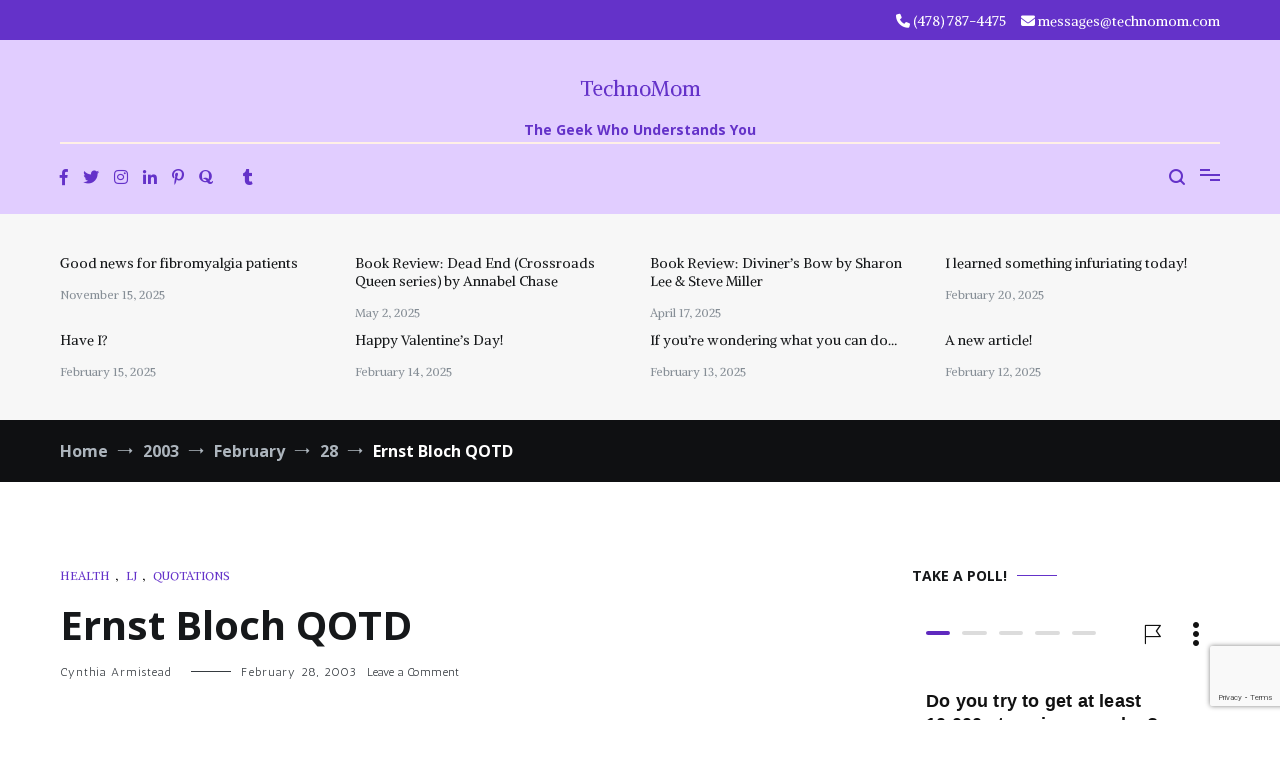

--- FILE ---
content_type: text/html; charset=utf-8
request_url: https://www.google.com/recaptcha/api2/anchor?ar=1&k=6LfaX-MZAAAAADJIDpaaPmPVxOb-5PwuDx_ORLrq&co=aHR0cHM6Ly90ZWNobm9tb20uY29tOjQ0Mw..&hl=en&v=PoyoqOPhxBO7pBk68S4YbpHZ&size=invisible&anchor-ms=20000&execute-ms=30000&cb=ragq85260c5a
body_size: 49037
content:
<!DOCTYPE HTML><html dir="ltr" lang="en"><head><meta http-equiv="Content-Type" content="text/html; charset=UTF-8">
<meta http-equiv="X-UA-Compatible" content="IE=edge">
<title>reCAPTCHA</title>
<style type="text/css">
/* cyrillic-ext */
@font-face {
  font-family: 'Roboto';
  font-style: normal;
  font-weight: 400;
  font-stretch: 100%;
  src: url(//fonts.gstatic.com/s/roboto/v48/KFO7CnqEu92Fr1ME7kSn66aGLdTylUAMa3GUBHMdazTgWw.woff2) format('woff2');
  unicode-range: U+0460-052F, U+1C80-1C8A, U+20B4, U+2DE0-2DFF, U+A640-A69F, U+FE2E-FE2F;
}
/* cyrillic */
@font-face {
  font-family: 'Roboto';
  font-style: normal;
  font-weight: 400;
  font-stretch: 100%;
  src: url(//fonts.gstatic.com/s/roboto/v48/KFO7CnqEu92Fr1ME7kSn66aGLdTylUAMa3iUBHMdazTgWw.woff2) format('woff2');
  unicode-range: U+0301, U+0400-045F, U+0490-0491, U+04B0-04B1, U+2116;
}
/* greek-ext */
@font-face {
  font-family: 'Roboto';
  font-style: normal;
  font-weight: 400;
  font-stretch: 100%;
  src: url(//fonts.gstatic.com/s/roboto/v48/KFO7CnqEu92Fr1ME7kSn66aGLdTylUAMa3CUBHMdazTgWw.woff2) format('woff2');
  unicode-range: U+1F00-1FFF;
}
/* greek */
@font-face {
  font-family: 'Roboto';
  font-style: normal;
  font-weight: 400;
  font-stretch: 100%;
  src: url(//fonts.gstatic.com/s/roboto/v48/KFO7CnqEu92Fr1ME7kSn66aGLdTylUAMa3-UBHMdazTgWw.woff2) format('woff2');
  unicode-range: U+0370-0377, U+037A-037F, U+0384-038A, U+038C, U+038E-03A1, U+03A3-03FF;
}
/* math */
@font-face {
  font-family: 'Roboto';
  font-style: normal;
  font-weight: 400;
  font-stretch: 100%;
  src: url(//fonts.gstatic.com/s/roboto/v48/KFO7CnqEu92Fr1ME7kSn66aGLdTylUAMawCUBHMdazTgWw.woff2) format('woff2');
  unicode-range: U+0302-0303, U+0305, U+0307-0308, U+0310, U+0312, U+0315, U+031A, U+0326-0327, U+032C, U+032F-0330, U+0332-0333, U+0338, U+033A, U+0346, U+034D, U+0391-03A1, U+03A3-03A9, U+03B1-03C9, U+03D1, U+03D5-03D6, U+03F0-03F1, U+03F4-03F5, U+2016-2017, U+2034-2038, U+203C, U+2040, U+2043, U+2047, U+2050, U+2057, U+205F, U+2070-2071, U+2074-208E, U+2090-209C, U+20D0-20DC, U+20E1, U+20E5-20EF, U+2100-2112, U+2114-2115, U+2117-2121, U+2123-214F, U+2190, U+2192, U+2194-21AE, U+21B0-21E5, U+21F1-21F2, U+21F4-2211, U+2213-2214, U+2216-22FF, U+2308-230B, U+2310, U+2319, U+231C-2321, U+2336-237A, U+237C, U+2395, U+239B-23B7, U+23D0, U+23DC-23E1, U+2474-2475, U+25AF, U+25B3, U+25B7, U+25BD, U+25C1, U+25CA, U+25CC, U+25FB, U+266D-266F, U+27C0-27FF, U+2900-2AFF, U+2B0E-2B11, U+2B30-2B4C, U+2BFE, U+3030, U+FF5B, U+FF5D, U+1D400-1D7FF, U+1EE00-1EEFF;
}
/* symbols */
@font-face {
  font-family: 'Roboto';
  font-style: normal;
  font-weight: 400;
  font-stretch: 100%;
  src: url(//fonts.gstatic.com/s/roboto/v48/KFO7CnqEu92Fr1ME7kSn66aGLdTylUAMaxKUBHMdazTgWw.woff2) format('woff2');
  unicode-range: U+0001-000C, U+000E-001F, U+007F-009F, U+20DD-20E0, U+20E2-20E4, U+2150-218F, U+2190, U+2192, U+2194-2199, U+21AF, U+21E6-21F0, U+21F3, U+2218-2219, U+2299, U+22C4-22C6, U+2300-243F, U+2440-244A, U+2460-24FF, U+25A0-27BF, U+2800-28FF, U+2921-2922, U+2981, U+29BF, U+29EB, U+2B00-2BFF, U+4DC0-4DFF, U+FFF9-FFFB, U+10140-1018E, U+10190-1019C, U+101A0, U+101D0-101FD, U+102E0-102FB, U+10E60-10E7E, U+1D2C0-1D2D3, U+1D2E0-1D37F, U+1F000-1F0FF, U+1F100-1F1AD, U+1F1E6-1F1FF, U+1F30D-1F30F, U+1F315, U+1F31C, U+1F31E, U+1F320-1F32C, U+1F336, U+1F378, U+1F37D, U+1F382, U+1F393-1F39F, U+1F3A7-1F3A8, U+1F3AC-1F3AF, U+1F3C2, U+1F3C4-1F3C6, U+1F3CA-1F3CE, U+1F3D4-1F3E0, U+1F3ED, U+1F3F1-1F3F3, U+1F3F5-1F3F7, U+1F408, U+1F415, U+1F41F, U+1F426, U+1F43F, U+1F441-1F442, U+1F444, U+1F446-1F449, U+1F44C-1F44E, U+1F453, U+1F46A, U+1F47D, U+1F4A3, U+1F4B0, U+1F4B3, U+1F4B9, U+1F4BB, U+1F4BF, U+1F4C8-1F4CB, U+1F4D6, U+1F4DA, U+1F4DF, U+1F4E3-1F4E6, U+1F4EA-1F4ED, U+1F4F7, U+1F4F9-1F4FB, U+1F4FD-1F4FE, U+1F503, U+1F507-1F50B, U+1F50D, U+1F512-1F513, U+1F53E-1F54A, U+1F54F-1F5FA, U+1F610, U+1F650-1F67F, U+1F687, U+1F68D, U+1F691, U+1F694, U+1F698, U+1F6AD, U+1F6B2, U+1F6B9-1F6BA, U+1F6BC, U+1F6C6-1F6CF, U+1F6D3-1F6D7, U+1F6E0-1F6EA, U+1F6F0-1F6F3, U+1F6F7-1F6FC, U+1F700-1F7FF, U+1F800-1F80B, U+1F810-1F847, U+1F850-1F859, U+1F860-1F887, U+1F890-1F8AD, U+1F8B0-1F8BB, U+1F8C0-1F8C1, U+1F900-1F90B, U+1F93B, U+1F946, U+1F984, U+1F996, U+1F9E9, U+1FA00-1FA6F, U+1FA70-1FA7C, U+1FA80-1FA89, U+1FA8F-1FAC6, U+1FACE-1FADC, U+1FADF-1FAE9, U+1FAF0-1FAF8, U+1FB00-1FBFF;
}
/* vietnamese */
@font-face {
  font-family: 'Roboto';
  font-style: normal;
  font-weight: 400;
  font-stretch: 100%;
  src: url(//fonts.gstatic.com/s/roboto/v48/KFO7CnqEu92Fr1ME7kSn66aGLdTylUAMa3OUBHMdazTgWw.woff2) format('woff2');
  unicode-range: U+0102-0103, U+0110-0111, U+0128-0129, U+0168-0169, U+01A0-01A1, U+01AF-01B0, U+0300-0301, U+0303-0304, U+0308-0309, U+0323, U+0329, U+1EA0-1EF9, U+20AB;
}
/* latin-ext */
@font-face {
  font-family: 'Roboto';
  font-style: normal;
  font-weight: 400;
  font-stretch: 100%;
  src: url(//fonts.gstatic.com/s/roboto/v48/KFO7CnqEu92Fr1ME7kSn66aGLdTylUAMa3KUBHMdazTgWw.woff2) format('woff2');
  unicode-range: U+0100-02BA, U+02BD-02C5, U+02C7-02CC, U+02CE-02D7, U+02DD-02FF, U+0304, U+0308, U+0329, U+1D00-1DBF, U+1E00-1E9F, U+1EF2-1EFF, U+2020, U+20A0-20AB, U+20AD-20C0, U+2113, U+2C60-2C7F, U+A720-A7FF;
}
/* latin */
@font-face {
  font-family: 'Roboto';
  font-style: normal;
  font-weight: 400;
  font-stretch: 100%;
  src: url(//fonts.gstatic.com/s/roboto/v48/KFO7CnqEu92Fr1ME7kSn66aGLdTylUAMa3yUBHMdazQ.woff2) format('woff2');
  unicode-range: U+0000-00FF, U+0131, U+0152-0153, U+02BB-02BC, U+02C6, U+02DA, U+02DC, U+0304, U+0308, U+0329, U+2000-206F, U+20AC, U+2122, U+2191, U+2193, U+2212, U+2215, U+FEFF, U+FFFD;
}
/* cyrillic-ext */
@font-face {
  font-family: 'Roboto';
  font-style: normal;
  font-weight: 500;
  font-stretch: 100%;
  src: url(//fonts.gstatic.com/s/roboto/v48/KFO7CnqEu92Fr1ME7kSn66aGLdTylUAMa3GUBHMdazTgWw.woff2) format('woff2');
  unicode-range: U+0460-052F, U+1C80-1C8A, U+20B4, U+2DE0-2DFF, U+A640-A69F, U+FE2E-FE2F;
}
/* cyrillic */
@font-face {
  font-family: 'Roboto';
  font-style: normal;
  font-weight: 500;
  font-stretch: 100%;
  src: url(//fonts.gstatic.com/s/roboto/v48/KFO7CnqEu92Fr1ME7kSn66aGLdTylUAMa3iUBHMdazTgWw.woff2) format('woff2');
  unicode-range: U+0301, U+0400-045F, U+0490-0491, U+04B0-04B1, U+2116;
}
/* greek-ext */
@font-face {
  font-family: 'Roboto';
  font-style: normal;
  font-weight: 500;
  font-stretch: 100%;
  src: url(//fonts.gstatic.com/s/roboto/v48/KFO7CnqEu92Fr1ME7kSn66aGLdTylUAMa3CUBHMdazTgWw.woff2) format('woff2');
  unicode-range: U+1F00-1FFF;
}
/* greek */
@font-face {
  font-family: 'Roboto';
  font-style: normal;
  font-weight: 500;
  font-stretch: 100%;
  src: url(//fonts.gstatic.com/s/roboto/v48/KFO7CnqEu92Fr1ME7kSn66aGLdTylUAMa3-UBHMdazTgWw.woff2) format('woff2');
  unicode-range: U+0370-0377, U+037A-037F, U+0384-038A, U+038C, U+038E-03A1, U+03A3-03FF;
}
/* math */
@font-face {
  font-family: 'Roboto';
  font-style: normal;
  font-weight: 500;
  font-stretch: 100%;
  src: url(//fonts.gstatic.com/s/roboto/v48/KFO7CnqEu92Fr1ME7kSn66aGLdTylUAMawCUBHMdazTgWw.woff2) format('woff2');
  unicode-range: U+0302-0303, U+0305, U+0307-0308, U+0310, U+0312, U+0315, U+031A, U+0326-0327, U+032C, U+032F-0330, U+0332-0333, U+0338, U+033A, U+0346, U+034D, U+0391-03A1, U+03A3-03A9, U+03B1-03C9, U+03D1, U+03D5-03D6, U+03F0-03F1, U+03F4-03F5, U+2016-2017, U+2034-2038, U+203C, U+2040, U+2043, U+2047, U+2050, U+2057, U+205F, U+2070-2071, U+2074-208E, U+2090-209C, U+20D0-20DC, U+20E1, U+20E5-20EF, U+2100-2112, U+2114-2115, U+2117-2121, U+2123-214F, U+2190, U+2192, U+2194-21AE, U+21B0-21E5, U+21F1-21F2, U+21F4-2211, U+2213-2214, U+2216-22FF, U+2308-230B, U+2310, U+2319, U+231C-2321, U+2336-237A, U+237C, U+2395, U+239B-23B7, U+23D0, U+23DC-23E1, U+2474-2475, U+25AF, U+25B3, U+25B7, U+25BD, U+25C1, U+25CA, U+25CC, U+25FB, U+266D-266F, U+27C0-27FF, U+2900-2AFF, U+2B0E-2B11, U+2B30-2B4C, U+2BFE, U+3030, U+FF5B, U+FF5D, U+1D400-1D7FF, U+1EE00-1EEFF;
}
/* symbols */
@font-face {
  font-family: 'Roboto';
  font-style: normal;
  font-weight: 500;
  font-stretch: 100%;
  src: url(//fonts.gstatic.com/s/roboto/v48/KFO7CnqEu92Fr1ME7kSn66aGLdTylUAMaxKUBHMdazTgWw.woff2) format('woff2');
  unicode-range: U+0001-000C, U+000E-001F, U+007F-009F, U+20DD-20E0, U+20E2-20E4, U+2150-218F, U+2190, U+2192, U+2194-2199, U+21AF, U+21E6-21F0, U+21F3, U+2218-2219, U+2299, U+22C4-22C6, U+2300-243F, U+2440-244A, U+2460-24FF, U+25A0-27BF, U+2800-28FF, U+2921-2922, U+2981, U+29BF, U+29EB, U+2B00-2BFF, U+4DC0-4DFF, U+FFF9-FFFB, U+10140-1018E, U+10190-1019C, U+101A0, U+101D0-101FD, U+102E0-102FB, U+10E60-10E7E, U+1D2C0-1D2D3, U+1D2E0-1D37F, U+1F000-1F0FF, U+1F100-1F1AD, U+1F1E6-1F1FF, U+1F30D-1F30F, U+1F315, U+1F31C, U+1F31E, U+1F320-1F32C, U+1F336, U+1F378, U+1F37D, U+1F382, U+1F393-1F39F, U+1F3A7-1F3A8, U+1F3AC-1F3AF, U+1F3C2, U+1F3C4-1F3C6, U+1F3CA-1F3CE, U+1F3D4-1F3E0, U+1F3ED, U+1F3F1-1F3F3, U+1F3F5-1F3F7, U+1F408, U+1F415, U+1F41F, U+1F426, U+1F43F, U+1F441-1F442, U+1F444, U+1F446-1F449, U+1F44C-1F44E, U+1F453, U+1F46A, U+1F47D, U+1F4A3, U+1F4B0, U+1F4B3, U+1F4B9, U+1F4BB, U+1F4BF, U+1F4C8-1F4CB, U+1F4D6, U+1F4DA, U+1F4DF, U+1F4E3-1F4E6, U+1F4EA-1F4ED, U+1F4F7, U+1F4F9-1F4FB, U+1F4FD-1F4FE, U+1F503, U+1F507-1F50B, U+1F50D, U+1F512-1F513, U+1F53E-1F54A, U+1F54F-1F5FA, U+1F610, U+1F650-1F67F, U+1F687, U+1F68D, U+1F691, U+1F694, U+1F698, U+1F6AD, U+1F6B2, U+1F6B9-1F6BA, U+1F6BC, U+1F6C6-1F6CF, U+1F6D3-1F6D7, U+1F6E0-1F6EA, U+1F6F0-1F6F3, U+1F6F7-1F6FC, U+1F700-1F7FF, U+1F800-1F80B, U+1F810-1F847, U+1F850-1F859, U+1F860-1F887, U+1F890-1F8AD, U+1F8B0-1F8BB, U+1F8C0-1F8C1, U+1F900-1F90B, U+1F93B, U+1F946, U+1F984, U+1F996, U+1F9E9, U+1FA00-1FA6F, U+1FA70-1FA7C, U+1FA80-1FA89, U+1FA8F-1FAC6, U+1FACE-1FADC, U+1FADF-1FAE9, U+1FAF0-1FAF8, U+1FB00-1FBFF;
}
/* vietnamese */
@font-face {
  font-family: 'Roboto';
  font-style: normal;
  font-weight: 500;
  font-stretch: 100%;
  src: url(//fonts.gstatic.com/s/roboto/v48/KFO7CnqEu92Fr1ME7kSn66aGLdTylUAMa3OUBHMdazTgWw.woff2) format('woff2');
  unicode-range: U+0102-0103, U+0110-0111, U+0128-0129, U+0168-0169, U+01A0-01A1, U+01AF-01B0, U+0300-0301, U+0303-0304, U+0308-0309, U+0323, U+0329, U+1EA0-1EF9, U+20AB;
}
/* latin-ext */
@font-face {
  font-family: 'Roboto';
  font-style: normal;
  font-weight: 500;
  font-stretch: 100%;
  src: url(//fonts.gstatic.com/s/roboto/v48/KFO7CnqEu92Fr1ME7kSn66aGLdTylUAMa3KUBHMdazTgWw.woff2) format('woff2');
  unicode-range: U+0100-02BA, U+02BD-02C5, U+02C7-02CC, U+02CE-02D7, U+02DD-02FF, U+0304, U+0308, U+0329, U+1D00-1DBF, U+1E00-1E9F, U+1EF2-1EFF, U+2020, U+20A0-20AB, U+20AD-20C0, U+2113, U+2C60-2C7F, U+A720-A7FF;
}
/* latin */
@font-face {
  font-family: 'Roboto';
  font-style: normal;
  font-weight: 500;
  font-stretch: 100%;
  src: url(//fonts.gstatic.com/s/roboto/v48/KFO7CnqEu92Fr1ME7kSn66aGLdTylUAMa3yUBHMdazQ.woff2) format('woff2');
  unicode-range: U+0000-00FF, U+0131, U+0152-0153, U+02BB-02BC, U+02C6, U+02DA, U+02DC, U+0304, U+0308, U+0329, U+2000-206F, U+20AC, U+2122, U+2191, U+2193, U+2212, U+2215, U+FEFF, U+FFFD;
}
/* cyrillic-ext */
@font-face {
  font-family: 'Roboto';
  font-style: normal;
  font-weight: 900;
  font-stretch: 100%;
  src: url(//fonts.gstatic.com/s/roboto/v48/KFO7CnqEu92Fr1ME7kSn66aGLdTylUAMa3GUBHMdazTgWw.woff2) format('woff2');
  unicode-range: U+0460-052F, U+1C80-1C8A, U+20B4, U+2DE0-2DFF, U+A640-A69F, U+FE2E-FE2F;
}
/* cyrillic */
@font-face {
  font-family: 'Roboto';
  font-style: normal;
  font-weight: 900;
  font-stretch: 100%;
  src: url(//fonts.gstatic.com/s/roboto/v48/KFO7CnqEu92Fr1ME7kSn66aGLdTylUAMa3iUBHMdazTgWw.woff2) format('woff2');
  unicode-range: U+0301, U+0400-045F, U+0490-0491, U+04B0-04B1, U+2116;
}
/* greek-ext */
@font-face {
  font-family: 'Roboto';
  font-style: normal;
  font-weight: 900;
  font-stretch: 100%;
  src: url(//fonts.gstatic.com/s/roboto/v48/KFO7CnqEu92Fr1ME7kSn66aGLdTylUAMa3CUBHMdazTgWw.woff2) format('woff2');
  unicode-range: U+1F00-1FFF;
}
/* greek */
@font-face {
  font-family: 'Roboto';
  font-style: normal;
  font-weight: 900;
  font-stretch: 100%;
  src: url(//fonts.gstatic.com/s/roboto/v48/KFO7CnqEu92Fr1ME7kSn66aGLdTylUAMa3-UBHMdazTgWw.woff2) format('woff2');
  unicode-range: U+0370-0377, U+037A-037F, U+0384-038A, U+038C, U+038E-03A1, U+03A3-03FF;
}
/* math */
@font-face {
  font-family: 'Roboto';
  font-style: normal;
  font-weight: 900;
  font-stretch: 100%;
  src: url(//fonts.gstatic.com/s/roboto/v48/KFO7CnqEu92Fr1ME7kSn66aGLdTylUAMawCUBHMdazTgWw.woff2) format('woff2');
  unicode-range: U+0302-0303, U+0305, U+0307-0308, U+0310, U+0312, U+0315, U+031A, U+0326-0327, U+032C, U+032F-0330, U+0332-0333, U+0338, U+033A, U+0346, U+034D, U+0391-03A1, U+03A3-03A9, U+03B1-03C9, U+03D1, U+03D5-03D6, U+03F0-03F1, U+03F4-03F5, U+2016-2017, U+2034-2038, U+203C, U+2040, U+2043, U+2047, U+2050, U+2057, U+205F, U+2070-2071, U+2074-208E, U+2090-209C, U+20D0-20DC, U+20E1, U+20E5-20EF, U+2100-2112, U+2114-2115, U+2117-2121, U+2123-214F, U+2190, U+2192, U+2194-21AE, U+21B0-21E5, U+21F1-21F2, U+21F4-2211, U+2213-2214, U+2216-22FF, U+2308-230B, U+2310, U+2319, U+231C-2321, U+2336-237A, U+237C, U+2395, U+239B-23B7, U+23D0, U+23DC-23E1, U+2474-2475, U+25AF, U+25B3, U+25B7, U+25BD, U+25C1, U+25CA, U+25CC, U+25FB, U+266D-266F, U+27C0-27FF, U+2900-2AFF, U+2B0E-2B11, U+2B30-2B4C, U+2BFE, U+3030, U+FF5B, U+FF5D, U+1D400-1D7FF, U+1EE00-1EEFF;
}
/* symbols */
@font-face {
  font-family: 'Roboto';
  font-style: normal;
  font-weight: 900;
  font-stretch: 100%;
  src: url(//fonts.gstatic.com/s/roboto/v48/KFO7CnqEu92Fr1ME7kSn66aGLdTylUAMaxKUBHMdazTgWw.woff2) format('woff2');
  unicode-range: U+0001-000C, U+000E-001F, U+007F-009F, U+20DD-20E0, U+20E2-20E4, U+2150-218F, U+2190, U+2192, U+2194-2199, U+21AF, U+21E6-21F0, U+21F3, U+2218-2219, U+2299, U+22C4-22C6, U+2300-243F, U+2440-244A, U+2460-24FF, U+25A0-27BF, U+2800-28FF, U+2921-2922, U+2981, U+29BF, U+29EB, U+2B00-2BFF, U+4DC0-4DFF, U+FFF9-FFFB, U+10140-1018E, U+10190-1019C, U+101A0, U+101D0-101FD, U+102E0-102FB, U+10E60-10E7E, U+1D2C0-1D2D3, U+1D2E0-1D37F, U+1F000-1F0FF, U+1F100-1F1AD, U+1F1E6-1F1FF, U+1F30D-1F30F, U+1F315, U+1F31C, U+1F31E, U+1F320-1F32C, U+1F336, U+1F378, U+1F37D, U+1F382, U+1F393-1F39F, U+1F3A7-1F3A8, U+1F3AC-1F3AF, U+1F3C2, U+1F3C4-1F3C6, U+1F3CA-1F3CE, U+1F3D4-1F3E0, U+1F3ED, U+1F3F1-1F3F3, U+1F3F5-1F3F7, U+1F408, U+1F415, U+1F41F, U+1F426, U+1F43F, U+1F441-1F442, U+1F444, U+1F446-1F449, U+1F44C-1F44E, U+1F453, U+1F46A, U+1F47D, U+1F4A3, U+1F4B0, U+1F4B3, U+1F4B9, U+1F4BB, U+1F4BF, U+1F4C8-1F4CB, U+1F4D6, U+1F4DA, U+1F4DF, U+1F4E3-1F4E6, U+1F4EA-1F4ED, U+1F4F7, U+1F4F9-1F4FB, U+1F4FD-1F4FE, U+1F503, U+1F507-1F50B, U+1F50D, U+1F512-1F513, U+1F53E-1F54A, U+1F54F-1F5FA, U+1F610, U+1F650-1F67F, U+1F687, U+1F68D, U+1F691, U+1F694, U+1F698, U+1F6AD, U+1F6B2, U+1F6B9-1F6BA, U+1F6BC, U+1F6C6-1F6CF, U+1F6D3-1F6D7, U+1F6E0-1F6EA, U+1F6F0-1F6F3, U+1F6F7-1F6FC, U+1F700-1F7FF, U+1F800-1F80B, U+1F810-1F847, U+1F850-1F859, U+1F860-1F887, U+1F890-1F8AD, U+1F8B0-1F8BB, U+1F8C0-1F8C1, U+1F900-1F90B, U+1F93B, U+1F946, U+1F984, U+1F996, U+1F9E9, U+1FA00-1FA6F, U+1FA70-1FA7C, U+1FA80-1FA89, U+1FA8F-1FAC6, U+1FACE-1FADC, U+1FADF-1FAE9, U+1FAF0-1FAF8, U+1FB00-1FBFF;
}
/* vietnamese */
@font-face {
  font-family: 'Roboto';
  font-style: normal;
  font-weight: 900;
  font-stretch: 100%;
  src: url(//fonts.gstatic.com/s/roboto/v48/KFO7CnqEu92Fr1ME7kSn66aGLdTylUAMa3OUBHMdazTgWw.woff2) format('woff2');
  unicode-range: U+0102-0103, U+0110-0111, U+0128-0129, U+0168-0169, U+01A0-01A1, U+01AF-01B0, U+0300-0301, U+0303-0304, U+0308-0309, U+0323, U+0329, U+1EA0-1EF9, U+20AB;
}
/* latin-ext */
@font-face {
  font-family: 'Roboto';
  font-style: normal;
  font-weight: 900;
  font-stretch: 100%;
  src: url(//fonts.gstatic.com/s/roboto/v48/KFO7CnqEu92Fr1ME7kSn66aGLdTylUAMa3KUBHMdazTgWw.woff2) format('woff2');
  unicode-range: U+0100-02BA, U+02BD-02C5, U+02C7-02CC, U+02CE-02D7, U+02DD-02FF, U+0304, U+0308, U+0329, U+1D00-1DBF, U+1E00-1E9F, U+1EF2-1EFF, U+2020, U+20A0-20AB, U+20AD-20C0, U+2113, U+2C60-2C7F, U+A720-A7FF;
}
/* latin */
@font-face {
  font-family: 'Roboto';
  font-style: normal;
  font-weight: 900;
  font-stretch: 100%;
  src: url(//fonts.gstatic.com/s/roboto/v48/KFO7CnqEu92Fr1ME7kSn66aGLdTylUAMa3yUBHMdazQ.woff2) format('woff2');
  unicode-range: U+0000-00FF, U+0131, U+0152-0153, U+02BB-02BC, U+02C6, U+02DA, U+02DC, U+0304, U+0308, U+0329, U+2000-206F, U+20AC, U+2122, U+2191, U+2193, U+2212, U+2215, U+FEFF, U+FFFD;
}

</style>
<link rel="stylesheet" type="text/css" href="https://www.gstatic.com/recaptcha/releases/PoyoqOPhxBO7pBk68S4YbpHZ/styles__ltr.css">
<script nonce="niDIA1BJsVHAEzl-5JNoFA" type="text/javascript">window['__recaptcha_api'] = 'https://www.google.com/recaptcha/api2/';</script>
<script type="text/javascript" src="https://www.gstatic.com/recaptcha/releases/PoyoqOPhxBO7pBk68S4YbpHZ/recaptcha__en.js" nonce="niDIA1BJsVHAEzl-5JNoFA">
      
    </script></head>
<body><div id="rc-anchor-alert" class="rc-anchor-alert"></div>
<input type="hidden" id="recaptcha-token" value="[base64]">
<script type="text/javascript" nonce="niDIA1BJsVHAEzl-5JNoFA">
      recaptcha.anchor.Main.init("[\x22ainput\x22,[\x22bgdata\x22,\x22\x22,\[base64]/[base64]/bmV3IFpbdF0obVswXSk6Sz09Mj9uZXcgWlt0XShtWzBdLG1bMV0pOks9PTM/bmV3IFpbdF0obVswXSxtWzFdLG1bMl0pOks9PTQ/[base64]/[base64]/[base64]/[base64]/[base64]/[base64]/[base64]/[base64]/[base64]/[base64]/[base64]/[base64]/[base64]/[base64]\\u003d\\u003d\x22,\[base64]\\u003d\x22,\x22w5R7w5fDqcKPwpMBXl7CscKBwox4wqJSwq/Cj8Kyw5rDilJjazBTw7JFG08vRCPDlMKKwqt4dnlWc0Ixwr3CnEPDk3zDlhXCtj/Do8KHUCoFw6zDnh1Uw4LChcOYAhXDlcOXeMKOwox3SsKXw5BVOCXDrm7DnUPDsFpXwr9/w6crZcKvw7kfwq1lMhV6w7vCtjnDplsvw6xveinClcKZRjIJwpcGS8Oaa8Ogwp3DucKceV1swpAlwr0oL8OXw5I9HsKFw5tfVsKfwo1JVMOiwpwrJ8KGF8OXJMKNC8OdfMOsISHCssKiw79FwoXDqiPChFnCssK8woEyUUkhHlnCg8OEwr/[base64]/DsnpvIcOVwotIwo/DsyVrwpNVXMOPUMKlwp3CpcKBwrDCsl88wqJ1wrXCkMO6wpPDiX7Dk8OEBsK1wqzCqwZSK28WDgfCqsKRwpllw4hwwrE1FcKTPMKmwqjDjBXCmyQ1w6xbGHHDucKEwqBCaEp/I8KVwpsuacOHQH5Zw6ASwqBVGy3CucOlw5/CucOVJxxUw4PDj8KewpzDkjbDjGTDnGHCocODw71aw7w0w6DDvwjCjgspwq8nSy7DiMK7Nw7DoMKlDx3Cr8OEa8KeSRzDjMKEw6HCjWgTM8O0w6/Cix85w7tbwrjDgC0Bw5o8dSNofcOswqlDw5Aww50rA2N7w78+wrhCVGgMPcO0w6TDuGBew4lgRwgcX1/DvMKjw5FUe8OTC8OfMcORFsKGwrHChz49w4nCkcKuDsKDw6FHMMOjXxV4EENxwrR0wrJmKsO7J1DDjxwFCMO1wq/DmcKyw6I/DwvDs8OvQ0FnN8KowrfCsMK3w4rDp8OWwpXDscOUw5HChV5Lf8KpwpkGazwFw5vDnh7DrcO8w5fDosOrQsOgwrzCvMKEwpHCjQ5awqk3f8OrwpNmwqJww6LDrMOxKlvCkVrCvjpIwpQzEcORwpvDgcKuY8Orw5jCgMKAw75pADXDgMKCwr/CqMOdRVvDuFNNwojDviMuw7/Cln/Ci1lHcGVHQMOeGmN6VGrDiX7Cv8OFwoTClcOWL3XCi0HCgjkiXw7CjMOMw7liw6tBwr5Nwr5qYCPCimbDnsO9Y8ONKcK4ayApwqnCoGkHw7jCumrCrsOMdcO4bSHCpMOBwr7DnMKcw4oBw4PCjMOSwrHCj0h/wrhNHWrDg8Kxw6DCr8KQeCMYNxAMwqkpUMK3wpNMEMOTwqrDocOCwoPCn8KGw7Nyw53Dh8OWw6Vpwp9wwqLCjyUkbMKLOGd7wqDDjcOmwpZ1w6hzw4DDrQYeTcKbHsO2IkIADXdkEkUwaz3CmS/CrCHCicKywpUXwoTDmMOlVkcmcGFOwo9bP8OLwpXDhsOCwqV5IMKCw50VeMO3wpgbbsOTFFLCqMKTbAbCtsO9HFAnCsO2w4JGXytKF1vCv8OkcH4MaGLCpV8ow73CgCNuwofCmzfDkCB7w6vCrsOFJAfClcO1NsKyw5hEUcOWwqdUw6NpwqbCq8OawqcDYC/DssOiLGRDwpbCrz9cDcO7JjPDn2MWSnfDl8KQQEvCr8Okw652wqDDsMKGbsOwKRXDqMO4FERtFHY3ZMOgY1AIw5RQK8Ozw5zCgkZ6IUbCmz/CjCwDbsKswol8XEpKdEPCo8KZw5ooBsKUZ8OkZxJgw5lWwpXCnhbCgsODw6vDlsKvw63DswBOwp/[base64]/[base64]/wrVkw77DuBdYwqLDn1HDhsKrw7/DscO4wpzClsKzJ8ODP8O3b8OMw6dwwoRQw6www5HClcOAw68MUMKoB0/[base64]/[base64]/Dg8KWOnnDo23Dsz7DjhM0QMO/[base64]/DkXovw4nCjsK9JcOKwp5dVMObc8OjwqEqwrLDosO5wpHDixvClzXDhgLDpyXCp8OvfE7DisOkw5VZa0rDjSLCgn/DvijDjR4NwrfCucKkPWgYwpQFw7XDpMOlwq4TMcKOesKBwps4woJ7W8K+w7rCrcO0w5wcc8O1WjHCnzHDg8OFUFPCkSl0D8OPwpkRw5TCncK6AyzCoRB/[base64]/[base64]/woI/P8O3a8OwwrtpS8OGHEVAwoTChMKPZcO+wr/DiEh2P8Kow4DCqsOxByjDlsKwcMOjw7nClsKQIcOFcsO2wpfDkDcvw58bwqvDgmZAdsK9eCtmw5TCnjLCq8OndMOQB8ODw63CmcO9ZsKCwonDoMORwqNjeGELwqLDkMKfw7dNbMO6VMK5wot/ccKswqN6w6LCusOyV8OQw7TDssKXF2PDoi/[base64]/DtsOuwpY9wofDi3DDowEAwojCnhPDhsOKQHh+A3HCthHDosOSwqLChsKYdG/Ci3PDi8OmSsOAw4DCnxBHw7ISJcK7VghtUsO7w5Yiw7DDhGFSbsKqDRZKw6vCrcKjwonDl8KTwpnCv8KAw5M0HsKawpVxwrDChsKTBFspw4/CmcKWw77ChsOhGcKrwrBPdUxXw5cOwqNRPWRTw5k9J8KrwokCFjPDuQdgZXfChMODw6rDvMOxwoZvMU/DuC3CtTzDlsOzIinCuCbClMK9w5lqwqTDisKGdsKiwrMzOzFiwoXDu8KWej97LcKHdMOzChHCkcOWw445C8OsRG0/[base64]/[base64]/DnMOAw6TCrApawofDpQ/[base64]/DsMKBd2fDgGjDiU/[base64]/Dg1PDq0AKwpJ1CsKHw5DCo8KzHy8swojCvHvCl0Jaw4w6w7LCrTtPTkhBwrTCuMKVccKiCzjCimfDqcKnwpzCqmNLUsKOdHLDih/CgcOywqFQSRDCr8K/TwUfRSzDgcOdwqRPw7HDi8Ouw4jCrsKswqvDux7Dhk8dJmoWw6vCpMOlE2nDj8OxwpNgwpnDgMOdwr/CjMOpw5XDp8OowqzClsK2KsORccKfw43CnHVUwqnCnicSZcOTFCUWC8Ocw6dRwo9Gw6/Dn8OOLlhQw6xxUsOqw68Dw7LCkTTDnHTCqyQmwoPCnQxvw6FwaEHCmX/CpsKhAcO5HAMRPcOMfsOpCBDDjQ3ClsOUXQjDkMKcwpXCvC0UVcOjasOsw44QQcOVwqHChA9sw6LCusOeY2HCqBnDpMKWw5vDnx7DkXoiS8OKCyPDiyPCjcOaw4AcTsKFaiszRMKlwrDCki3DoMK5I8OZw6jCrcKPwq4PZxrClmzDvyYfw4J9wpLDqcKmw4XClcOrw4/DqigtQMK4X0gqYmrDjHl3wpfDoAjCpUTCgMKjwqFww61bKcKEJ8KZHsKyw650YBPDk8Kzw5JSR8O/UjvCusKpw7rDksODfyvClQQqRcKjw4XCuVPConzCnjDDssK4LcOGw7tcP8OQWiU2F8ODw5XDmcKHwqhoelnDsMOsw7fCm07Clh7Dg2M6ZMKiS8OSw5PDpMKXwqTCqx3DjMKiGMO5FkjDk8Kiwqdvf2PDhQHDgMKpRRFew4x1w6hXw6lKw7/DpsORZsOtwrDCo8Kofk8sw747wqIQQ8OXWlRHwrwLwrvCkcOiIw0ca8OdwrjCiMOHwrbCiDErH8OiIcOdWicRVHrCoHQow6rCr8OfwpnCmcKAw6LDtsK2wp9uwpDCsQxzwqF/JEMXGsKpw5PCi3/CnlnCrXJ6w6bCv8KILUHCoDl9VG/CrkXDom5dw5pUwp7CnsKTw5PDownDgsK9w7LCusOAw7hPMcKhBMO2CmJ7Nn0MVMK6w4xNw4B8woc8w608w6FBw5wOw7TDjMO+WjJuwr1DeCHDpMKzRMKXw7/DqMOhN8OHD3rDsj/CtsOnd0DCn8Oiwr/CqMOtYMKBZ8O7IMKEbT3DsMOYaCI1w6l/OcOVw4wgwoHDq8KXGghDwr4ec8KgeMKTIiTDk0TDoMKtOcOyFMOrEMKiU2cIw4hzwpkFwrlbIcOWw5XCmh7Dq8Oxw63DjMKZwqvCpsOfwrbCkMO6wqzDjT1WDW5QLMO9w49PayvCoQTDlnHCuMK5FcO7wr8Mf8OyUMKHbcONM3szdsOQV3ArFArCqnjCpgJyPMOSw4/DjcO2wqw6AmvDkn4hwqjDvDXCql1fwoLDucKeHhTDtUzCisKnKDDCj1PCt8OHCMO9fcOrw53DuMKWwrk3w5fCkcKOUCTCnWPCmlnCjxRXw63DlFQpd3IKH8OiXMKzw4XDkMKvMMOvw4gQBcO0wp/DosOTw6zDm8K/woTCjmXCgg3ChXBhO2LDlDXCmhXCj8O4KcK2TEw4GEnCscO+CFjDqMOOw7zDqsO7JyAXwofDkBLDg8KCw6t7w7QzDcKNFMKDc8KTIwzCgVjCksOJZ1s6w4hmwqNZwpjDoQgPYU83JMO1w7JYZy/CmcODd8K5HcKhw6ZAw6nDgTLChF7CkivDr8OWOsOZNCk5HClsQ8KzLsKiN8OzMUsfw6/[base64]/Ny9kf30yEErDn1DCvBrDujFxwpPCpmnCoijCtMKUw7M5wphEE0NZGMOyw7/DjC0iwqbCjghCwpjCk01aw5stw7lXw5UfwprChsOqI8OCwrVmfjRHw6HDgVrCi8KoSVJjwpLCvxkfEsOcAQFvRxJXMMKKwpnDrsKSIMKOwqXCm0LDnkbCmXMPw6zCvzvDmzzDl8OJWWIlwoPDnTbDr33CqMKiRx8NWMKQwq9nAy/Cj8KMw47CmMKEQsOowp0vQiMVZRfCjTzCssOlC8KRX27ClF9QIsKDwr80w65hwqvDo8Oaw4zCjcOBJsO8QUrCpMOUw4jDuF9Bwo5rQ8K1w4ULbcOlGnjDj3/DpwYEC8K7UVrDhsKjwrXCvRPDgT/DocKJanJdwpzDgn/DmXzDtS0qFcKEQMOsIEPDt8KOwrPDpMK+TDXCrm9wL8OFEMOHwqBhw6vCgcO6AcK+w6bCsTTCoCXDi2dSScO/[base64]/cA/DrsKqZAXDtDfDtDXCtcKJw6TDpcKTMkfDpA45wotswqVWwrBRw79PX8KPUUF2IQ/ChsO/w5kkw6gCP8KUwqJ9w6nDhE3CtcKVe8KAw6HClcKUEsK/[base64]/CinEJYsKyw5h+wrR6bTcnw77DrcK8QcO+ecKfwoJ9wrfDhG3DrsKeJCrDmwbCrsOYw5VDJh3DlXEfwpQlw49sPEbDtMK1w5BlLmbDgMKqTyrCgm8VwqfDnxHCqk3DvAYnwqPDmx7DoxUhJk1Cw6fCuA/CsMKocQJIacKRA0LDusOmw6jDpi3DmcKpX3ALw61Tw4Z4UibClBnDncOWw4s6w6jCj03DlQZjwqTDngZcSVsQwoUXwrjDhcOHw4lxw7JsYcOYdFwUBT9ELFHCm8K2w543woJmw6/DhMOha8OdccKvXVbCn1XDucK7YgM9CnlQw6BfBGHDiMK/cMKywqnDh2LCksKLwrzDqsKNworDvhjCrMKCa3jDu8Kowp/[base64]/Dgg0AwoDCjGZZwobDj3lcJsOxwq1mw5HDqVTCumM7wr/Cr8OPw5zCn8KIw6JeCHtdUl7CnBR8f8KASU/[base64]/[base64]/DsMKyC0wdworCosO+EsOOwprCjHnCk2MmScO7wr3DrMO0I8Kewp9XwoYUL0/DtcKhezA/[base64]/DnlpyJcK2D27CimPDgh1vwpnCkMO9Fj5owprCljPCr8KOGMKZw6RKwqAFw5BeYsOnNcO/w7bDrsKTBTVww5bDn8KQw78TbsO/wrvCkADCjcODw6oNw5XDvcKswrXDv8KEw5XDh8KSwpJdwo/[base64]/[base64]/CoDBfw40UUTAEwqlxw6TDqsOhwr7Dv8K1w4oywrRNOWTDoMK0wqnDuDzCmsO7dMOSw6XCh8KKCcKvDMOmdAnDscK9ZXrDhcKhPsOwREDClcORR8OMwotVcsKlw5/Cs3d5wp1hezkywoTDrn/DtcO4wrTDvsKjOi1Uw7DDscOrwpbCqHvClSN0wpRuV8OHVcONwq/Ct8K6wrTChHnCo8OgV8KcH8KTwqzDuF1FK2QuR8KgXMKtL8KKwqnCrcO9w48kw6BOw6HCsQ4ewrPCoHbDjj/[base64]/CpMOZBsKAWMORw452wrnDosK/w43DmFEaMcO2wotiwp3CtV83w7nDlWHCv8KFw5gpwojDgDLDsCdPw79xCsKPw7XCjRzDqMK9wpzDj8O1w40NFcOswoEQP8KbasO0UcKwwp/[base64]/CsEFOwoHDvA8FwprDmVYWN8KaY8KHLMKFwrR3w5bDocO3GGvDljDDuQDDjHHDt0nDhDrCuAnCq8KOHcKPO8KcOsKrcmPCuEFvwovCmlYIOWYfLDLDsGPCpj/CksKRVR1awrt2wpZww5nDrMKER0IPw7TCncKTwpTDscK4woLDu8OCeV7CvT89CMKSwrbDkUYLw6wBa2rCiCBqw77DjcKLZA7CvsKoZsOCw4PDvBcTEMO/wrzCoBhDN8OIw7khw7ROwqvDsznDrCMFOMOzw4Imw4UWw6ZrYMOHFxDDmsKow4Y3eMKqIMKudV3DkcKSczccw4wHwo/CgMKsUAnCucOpW8K2bsO4UMKqTMKRFcKcwovCtSkEwoxwfsKra8KVw7wCw6AJccKgYcKaYsKsC8KYw7F6OG/DqQbDgsOrw6PCt8OOZ8KbwqbDrcKNw58kdsKFfMK8w4gKwpRZw7R0wpAkwoPDgMO/w7vDuWVgGsK6JcKbw5JKwovCp8Klw4s2WiZ9w6nDpV54GArCnzoXE8KFw6MGwp/CnDQvwqLDpnTDusOSwpLDusOCw5PCo8KWwoVJQ8KFPi/Ct8O/LcKYe8KOwpohw47DuF4xwqrDgVlbw63DrSJXUA/DuknCgMOLwoTDicOzw71iMDV2w43DusKzIMKzw6tYwp/ClsOnw6DDi8KBHcOUw4bCtGgNw5Y2XiIZw4YxXcKQfTNJw5sTwqfCsEMZw7LCicOOOwQ8CS/Ch3bDiMOLwo/CucKVwpRzX2BgwobDmQ/CocKYBGNWwpjDgcOrw6IcNFIgw6PDhXjCuMKYw44nWMK4H8KiwrbDqCnDkMORw5oDwqQ3MsKtw50eQ8OKwofCm8K1w5DDqGbCgMKPwpxFwq1Jw54xe8Obw4tRwrPCkT5zA0fDnMO/w5Y7QBc0w7PDmz/ChcKJw6Isw4fDizvCgAFgF3bDl0/[base64]/wr8WH1DCnVvCrMOvw67Dp2YZPsOTw68Kw4gRwrMwOThNfE0Qw7vCpUMRFsKkwq5PwqNrwq3CtMKmw5jCsG8fwokRwrIRRGBMwr17wrQZworDqDoNw53CjcO/w51Yb8OXe8OkwrZJwp3ClALCtcKLwqPDt8KLwownWcOSw45aeMO3wpLDvsKvw4dwZMKOw7Bpwo3ClnDClMK1wrMVKMK4UFBfwrTDkMKNOcKgQXlpTcOuw411cMK/YcOWw4wKMTcrYsO8BMKmwpN6DcOGV8Orw4Ngw5jDnyTDvcOFw4nCqlvDtcOuU1jCjsKnHsKEEsO3w7LDrzJ1bsKRwrTDgMKdN8OPwqAHw7fDhxQEw6QTc8KwwqjCncOvBsO/[base64]/Ct8KawoTDki8JXTzDhEEkYMOWNTTDjnTCrmfCnMKCU8O+w73Cu8OjQ8OdfXzCiMOrwpImwrISO8Kmw5jDmGDDqsKCYlIOw5MlwoPDjD7DtDvDpGxawqcXIE7Ds8K+wpjDpsKcXMOCwoHCuCPDjw1wZlrClhYkNHV+wp/ChMORKsK5w5Uzw7fChknCtcOeAVzChMO3wojCumAnw41lwo/Do3HDksOpwpwAwoQCVwDDqAvCqsKBw4MSw7HCtcKnwpjCqcKrBls4wrXDoDpEKi3Cj8KvFcOkEsKkwrhwYMK+JcK7wo0hG3BPMC9/wrDDrFDCnVg0EcOzSl7DiMKEBlbCtcKeHcOzw5E9IF/[base64]/CvsKsYMKSwq5HXU9WwpsOwqDDiFMqwrDChgt9JSDDqQ/[base64]/CmDbDgMOOw5plwpEwfD/[base64]/[base64]/Ct8KVQXnDnMKGbR7CnVE/wqYuacKsY05nw7g8w4gXwrPDsjrCjghyw7nDqsKzw55qU8OHwo7DvcKlwrvDvwTCtiROVRbCpcO+fiY3wqJ+woJSw6zDrFddJ8OLTlE3XHfClcKgwrHDtFVuwpARLUd8ITt4woVrCDY+w7lWw6kPZh1ewoXDm8Kiw63DmMKvwqllLsOCwo7CtsK6Lj/DmlfDn8OKMcKOUMKVw7XDh8KEAwRXbAHDiAlkN8OIT8KwUWcPcmM/wqRSwprDlMK6awZsTMKhwqfCm8OCMMOZw4TDp8KBABnDkG1RwpU5BWExwplaw6fDicKbI8KAVR8JY8KjwpA5RQQLcXvCksOew4sLwpPDlxrDglYrSVsjwqNCwovCscObwrlow5DCk07Cr8OidcOAw7rDicOQXSnDoV/DiMOqwq9vSiMfwoYGwqppw5PCs2bDrAkHfMOZewZuwrHCjRPCucO0b8KNH8O2XsKaw6bCicK2w5hjERB9w6/Cs8Oew4fDqMO4w5lqU8ONXMODw40lwpjDvU/[base64]/Y8OmBEvDp8KpZUbCncKUG8KdFTfCmA/CgcOVw7nDlMKUI2Rfw5dGwrNFeEJQHcObFsKGwo/CsMO+FU3Dl8OJwrhYwrlqwpV5w43DrcKaa8Oaw4bDjU3Dhm7Cv8KcDsKMHzA/[base64]/[base64]/DnsKae8KYw54Jw4fDnRLCuDsSFSbDqVPCtj8dw6dkwqx8F2LDkMO4w5fCpsKsw6U3w6rDg8Oww6xqwqcidsKjC8O4CcO+c8OOw43Du8OOwpHDq8OKKXE9MyNtwrzDt8KZJ3/Co3VPVcOROsO/w4TCjcKAQsOUWMKvwrnDvMOYw57DmsO4Oihzw5BLw7I/EcOLG8OOScOkw6MfHsKdARDConHCj8Kuw6FXD0bCiGPDjsKQasKZXcOQT8K7w75VIMOwZBImGDLDgD3ChMKbw59SCFXCnwI0XSRfDjMTN8K9wr/CucOICMOackk1THbCqsOpNsOJKcKqwoIqccOZwqhlJsKAwpsXMAA/OVkeUkQfTcK7EVTCsk3CiSkIw75xwpXCiMOZOmcfw75kT8KfwqrCl8KYw5/CgMO5w5/DlsKxIsO+wqE6wrvChE3Di8KtRsO6e8OBfi7DmXNPw5sOXsOTwqrDu1cDwrQrY8K+FxPDusOrw4ISwqTCgmokw53CuVwjwprDgT0HwqkGw6ltCE/[base64]/[base64]/[base64]/DsjQHwpnCl24rw5rCscKPbcKsw6pNw5gqX8OGPRTDtcK5RsO5ZGjDnSZOA0YpIVzDvmN9OVjCssOcEXxgw5hpwpUgLXUsNsOFwqnCuGbCv8OiYjXDvMO1LGVLwqVmwrU3Y8KMV8Kiw6g5wr/[base64]/Dr8OZLsKDOcKvw77DqgA5WjLDnWBqwqh7w53CtsOXX8K9FsKbLsOQw67DjMOUwpplw7QYw7LDqmXCrhgXfnhrw55Ow4LCmw5/[base64]/CgTDDhsOzLcOoacK4wrPDiSTCu8ORP8OfWm9swrvDsXPCmsKfwrXDlsKzVcOMwozCvVZHFsOAwp3DtsKAa8O7w5HCgcOiHcKkwpl6w6Z5Tjo3fsOOFMKbwplowo0Yw49gaUlRIm7Doi7DvMKNwqhow6crwq7DinpDBF/Cint0IsKVNWdxB8KuYMKrw7rCgMOVw53Chg8AY8KOwqzDicOnTzHCiwBXwo7DmcOeM8KIAW5gw4fDiSAkUjEHw64MwoUrGMOjIMKPMDvDi8KiXnzDgMOXDi/DosOKDgZKGzEuY8KMwp8vKHZowpJlCQPCg1kuMwdnUmIxQjbDs8O4wpbChcOpa8KmPTDDpRnChsO4RsO7wp/CuW8oak8+wofCn8KfCS/[base64]/w6ZeWXB/w5vCrmHChxFKL8O5w59GJV8pwrjCpMKXNWLDs0s8fiBfFMKzfsKsw7vDiMOsw487CcOXwpnDoMOvwpwJBEsHRsKzw49PWcKRBRDCv2TDrEcRSsO4w5vDmU8abW8BwqfDmGRQwrHDglc4aHgaFcObQQ9qw6vCskTCscKgd8K/w4LCkX1Xwp9vZXx8ewrCnsOPw551wrHDicOkGVtYbcKYbwPCkmzDk8KmYk4ON27CmcKsIzddRxYNw5Ucw7/DqRvDj8OlBcOwRnrDscOBFzLDrMKIRTg0w5DCmX7DsMOBw5LDqMKawpdxw5LDocOVZy3DtHrDtmguwq81wq7Cnhhow6/CuSDCjhsXwpHDpTo5bMKPw7LDinnDmmNnw6U6w7DCv8OJw7plN1VKDcKPXcKPGMOawpJYw4PCrMOsw68WNlxBHcKnWRAFFyM6wrTDr2vDqxMPNjwFw4zChggAw5bCuUxtw73DtSbDrsOJAcK5F1AKwpLCg8K9wqLCksO8w6PDoMOJwoHDn8KawoPDuUvDiTIRw45rwo/ClEnDu8KBGFYobBArw78tN3h+wqgsIcOwIVVWUwzCkMKcw6DDuMKjwqR3w7BBwoJjXnTDi2PCgMK2UjpRwoNSRMOAScKDwrAZX8Krwowmw4p8BlwPw6E+w5kFVsOZI03Cji/[base64]/bsKbJsKuw5wpN8KWB8OSwoxxwr8pCDdwSGEeW8K2w5PDvQ7Co1EEL0DCpMKxwpDDsMKwwrjCgsKycn8FwpRlNMOAI2/[base64]/ChHsTwr9sQMOkw6vDrsKQBMK1wqzDi8Knw7Eaw7AiU8KxwrrDtcKFMStMScOGVsOsE8O6woB2UWt5wpQ+w5ItcDwiayvDqGZGD8KFSn4GZ3Mmw5BTesONw4PCm8OLExkNw7N0J8K7HMOowr8lcFTCn28/fMK0YG/DvsOzDsKJwqhDJcK2w6nDhD5aw5sAw79+QsKKMyjCrsOZBcOnwp3Dq8ONwqocemHCuH3Dhi4Nwrorw6PCh8KAIV/CucOHNE3CmsO3Q8KiRQHCgQchw7N9wqvCvhQuE8OwEiA2wr0tecKCwrXDqmjCjGTDkBHCncKIwrHDoMKGV8OxaVoOw7BsfQhDb8O7RnvCmsKLBMKPw6waBwvDuBMceXDDscKNw6YgZcKOFHAKw7Ymwp5RwqZ0w4XDjFPCv8K/ejYYSMKDScKtd8KJOmVWwrjDrxEkw7kFa1HCu8Omwr07e0tUw5k/wovCl8KmOcKSOxcscV/ClcKVR8OVYsOFNFUcHlLDjcKjS8Ozw7zDty3Dsl9Rf1LDmj4Rf1Q+w5fCgmLDhDfDlXfCvMKmwr3DkMOiO8OuA8O5w5VsSTUdesK+w6nDvMKWZMObcFl2B8OPw6xAw7LDsHtPwoHDtcOOwpcvwqxew7jCsC/DsUXDnkzDqcKRbsKIEDJ/wpDCmVrDug8SeG7CrhvCqcOMwo7DrMODQUp+wqjDmsKwZU3DhMKgw78Kw5ERJsO8dsKPecKCwqANccOUw4QrwoPDklwOUS5gUsO4w7sfGMOsaQBmK24tfsK/[base64]/Dg8OEwrphJ8Kgw4tPwqfCpMKwPsOow6cSwrUMUXhsBAgWwoPCr8K8SMKnw5ksw4jDpcKHXsOjw57CkR/ClS7CpB8iwpd1B8OhwqfCoMOTw43Dp0HDrAADQMKZcTUdw6rDrsKxYMOxw7B3w6c2wpDDlH3DpcOzKsO6bXJywoNQw4MraX8fwrNjw5vCvRoww5VhUsOXwqXDocORwrxIacONYQ9/woEEf8O6wpfDkiTDlFM8Lgdaw6c8wo/DmsO4w5fDqcOIwqfDmsKrRcK2wo/DgGQ2BMK+d8K5wpFWw4DDj8OYXGHCtsO3PhPDqcOWeMO/[base64]/Dq8KUBhXDvMKMDsOmcHPCgkNoJyTCkTrCkHtBNcOLfmJ9wofDkhLCqcOAwq8Zw6c5wo7DmcO3w7BfYDTDm8ONwrbCk1TDicKqIMKCw7bDl1/Co0XDlMO0w6TDsyRpDMKoIDzCnhvDs8OXw5nCjBU0UUjClSvDnMOBDMOww4zDtyfCvlrCtBs7w7LCm8OvdnzCoy4yRhLDn8OCd8KqEVXDlTzDmsKAA8KtAMOBw6TDsUYjw4PDpsKrNHc5w5zCog/DuGtZwqpIwrfDoXBwIBnCmxLCmkYWEGDDsyXDkU/CqgfDvg0uM1xAM2rDoQQaPzogw7FuUsObCnEAHHPDs3I+wrZvUsKjRsOmBmVsSMOxwp/CokJMa8KbfMKJa8OAw41gw74Rw5TCh2IYwrdBwpbCuAfCrcOMLlzCuB8Bw7DDhsOcw5Brw5Jnw7VGDcKlwolrw5DDh3/[base64]/DplNww5jCjz0qCSfCmsKvw6k1EkErBmnClzHCoVxmwq5cwrbDl3EBwobCsnfDlnbCj8KwSAfDv0DDrQk4MDfCosKtbGpsw7/DlHjDrznDmUlIw7fDksOAwq/Dlj9xw45wRsOENMKww4bDgsK2T8O5ZMOKwoPCtMKgKsOmfcOFBcOtw5rCjcKVw5ovwobDuCQfw6Ngwrs/w4Elwo3DmRHDpxjDl8ONwrrCgXoowq7DqMKiHm9vw5fDslXClSXDs1jDrnJowrwKw7khw702VgpWFThWecOqQMO7wqUXw6XCj35tJBE4w4TCuMOcN8OGRU8aw7vDtcK7w6fChcKuwo0owr/[base64]/CnnbDnj/[base64]/N8K/JMK2w7zDnGNmLy3DsMKXOT7CnzQvDsOCw6vDj8ODZUvDuz7Cl8KIaMKuG2TCocKYOcODwoDDjAZiwqrCocOiRsKWb8KNwo7DpDFNbwDDih/CiyJ2w50rw7zClsKPPMKiS8KAwp9hBHJ3woTDt8O7w5LDusK4wrQ0M0dkEMOKdMKxwpMTKVFiwqxgw7vDpcOHw4kVwpXDkBFswrDCml0yw7fDocKUH3jDjMKtwpRBw7DCoivCpHjCisKAw6l/w47ClxvDi8Kvw5A3XsKTCVDCgcOIw6xqCsOBIcKcwrAZw7d9OcKdwo55w7NdFQDCqGdMwokvJB7CoR0oMBbDn03CmEsIwpc2w7TDnUdZbsO5Q8OiQxnCuMOxwq3Cg05kwoXDm8OxMcKrJcKdYUgUwq3DmsKZGsK/w7EuwqQzwrTCqzzCulYoYkRtTMOqw6IZLsODw7fCksOew6gnbndHwqLCpCTCr8K8XHE8HmvClDDDgyYJPldqw5/Ds2tCUMORW8KsAkvDkMOZw4rDnErDvcOIVBXCm8O5wog5w7gUbGZUCQPCr8OGCcOHZGFQE8O5w7xSwp/DuQrDo2cmwozClsO8GsKNM37DkzNcw6ZDwr7DqMOLU2LCgV5iEMObw7/CqcKGT8O4wrTCrX3Ct08MUcOXMDhdXcONVsOhwp8bwowiwpPCg8KCw4rCm3ERw6/Cn1M/d8Oowr4wKMKZJ2Q9XsKVw7vDlcO3wo7CoGzDgsOrwpzCp13DoAzCsBHDicKyc2DDjQnCu1fDnQxnwrJWwo5ewr3DkWBHwqfCp3Bew7XDtTTDl0jCgBLDg8Kfw4dpw4PDrMKOMRXCrHXDkztVFHTDjMOEwrXCtMKhEcOew7Elwp/DrwYFw6fCpkF5asKpw63CpsKsR8KpwqZrw5/[base64]/Di8O9ZsOxw6FFwq3DncOKwpUMWxvCtMK5esO+MsOVc0V/wqBweV0bwq/DhcKLwoV4WsKMBMOTJsKJwoLDoGjCuRlmwpjDmsOsw4nDiQnCq0UmwpYFaGjDtC1ZYMOlw65cw6nDu8K1eUw6BsOJLcOOw4zDhcKWw6XChMOaDRjDs8OhRcKHw6rDnw7CgMKRG0Z2wqsLwrjDp8O7wrwcUsKrNF/[base64]/Dg8O4L07CuRbDrcK/HsK5PFQRwrfDrW8cw40twoQ0wprCsBDDusKxMcKgw5hOQT8ICMOARcKzBW3CqXgUw5sZZyVbw7HCtcKfUHXCiFPClMKiLF/[base64]/E8K+w6vChyLClMOswq8gHsK/OEYVacOLwovCqsOpTsKjwoEeCsKSw7UDZm/ClU3DmsOfwoFvX8Oww6o0CCVMwqQ4C8KAGsO1w49LYsK0bS8zwpfCvsKowrwtw6nDnsK1HVXCmEPCsk89esKTw4EHw7HCrXUYe2N1F2Ujwp8gKl5OD8OUOEs6IWTCrMKdcsKRwpLDsMOZw4jCgB8HbMKtwoPDnhVnEcO/w7VnOn/CpRd8VGU1w7zDrcO0wpXDsU/DsyFlOsKaUnQcwp/CqXRZwq7DpjDDqm1zwr7CgXBOLyHDk1hEwpvCkFzCi8KuwqgycMKnwp1dPiTDvCfCvUFYNsOsw5UzbcO4OxFSEDZ5ADDCoGtIEMOyCcKzwoFVKncmwpgQwqvDolh0DcKXccKUOBPCtzVCWsO6w5LCvcOOMMKIwokkw6fCtAAXOk8vCMOaIm/Cj8Olw5QnZ8O+wr5vM3Ykw7vDjsOpwqzDk8OcEMKpwp1zUMKZw77DtBjCuMKZIsKfw5wOw4bDtScpTT3CksOfMFNjW8OsPiFQOAnDogvDicOnw4DDtyguJCc/bHnCi8OPfcOzbA4xw4wINsOAwqp3TsOBRMO2wpRERyVRwojCg8OaWC7Cq8Kow5dOwpPDmsK7w4nDlX3DlcOjwoRTNMKAZF3ClsOlw4XDlkZ+GcOQw6x5woDCrwgdw4/CucKuw4vDnMKKw6Ibw4PCqcKZwqpEOzRGJlo4SyjCoyBIA3JecTYtwpMfw45JaMKXw6k3FgbCpsOATsK2wochw6M+wrrCq8KvaHZWBBPCi1IQwpjCiiAEw5zDmsOxEMKxNUbDgMOUf1fDnGsuIB/Do8Kzw40caMOdwpQRw61NwrAtw4HDoMKWfcOXwrtawr4kX8OIJcKCw6bDkMKQDnRNw5nCv2wfUn4iVsKoMWJtwrfDvEnChiBgScK/P8KURADCukrDuMOIw4vCucOBw64WLELDiTx7wp5XYBEQDMKPZVgyPlLClmx9bGdjY3xOSU4KERbCqx0La8KQw6FUw4jDp8O9D8Oww5g/w6Z2KiXDjcOvwrtJRlDClHQ0woPDo8KfUMOOwop/UsKrwojDvsOtw53DnRXCssK9w6tWQwDDhMKvSsKbKMKiYhNsOgIRMhfCu8K5w4HDuRfDsMK9wr8wBcOnwrZuLcKZaMKaLsO3KE7DixjDrMKvLEzDh8KvLn45VsKCIxZaacOXMjvDrMKVw5ANw7XCpsKywrV2wpAOwpfDglXDqX/CtMKqCMKzFzPCtMKXL2vDpsK3bMOlw4ciw7FGcW8Xw4YeO0LCo8KRw47DhXtDwrQcQsKXIMOcGcKfwpIJLlRxwrnDo8KdDcKYw5XDq8OAJWt2Z8KCw5fDlsKbw73CtMKgFgLCq8KPw7PCi2PCoy3Dri4bUQPDocOPwpIfMcK6w794IMOrQsOAw4MhUUrCuRzDiR7DgX/CiMKHCTLCgVhrw5HCsxHCh8ObWnhDw5fDocK4w758wrYpGXptUhZxIMONw4RBw7EmwqrDvS9Zw48Gw7Rvwp0Two/[base64]/DsRF9wpsKw50fwrDCqhbDn8KsKnPDoy/DryzDswXCpFp/wpI6e1bCjW7CiFESJMKuw5HDrcKdKwnDvEZcw6rDk8OAwoNqbi/DkMK7bMK2DsOUw7NNOhjCi8K9TSXCvcO1OFVcR8Oow5rChUjCjsKMw53CgzjCjhkjw7rDlsKIV8KJw7/[base64]/[base64]/DnkJBw5fDlD4Mwp9sw7/DkW3DpWhkVRPCrU8IwoTDqE/Dl8OhVUXDjWp6wrZcZ2XCr8Otwq1Xw7DDvw4yC1gywotuDMOxIXXDqcK0w7AGK8OCXsKfwohcwp5Pw7pzwrPCiMOeWDHDvkPCjsOGc8Kiw7srw4zCusOjw5nDpFnClQ3DjBEaF8Kaw6kewpw+wpADZsKcR8K4wrDDjMO0AB7Cl1/DpcK2w4vCgEPCgsKpwqpKwq1gwoE+wrx0ccOTc13CkcOvQ2BUesKFw4MFZ3s8wpwmwpLCszJIMcKKwoQdw7VKZ8OnQcKBw4nDgsKGZiXCkRPCn1vDucOlLMKow4EGEzzDswnCocOVwoPCu8KOw73CqFXCrsOVw5/DnsOMwqvCvsK4HMKHdRQmMB/CuMOdw5rDuwdARgpXGMOdATs7wrHDuTPDm8Odw5rDusOmw77CvgbDiB0uw4LCgxrDlWcow7bCnsKqYcKQw5DDucObw4VUwq1vw5/CmWk7w40Yw6tTe8KowqzDisK/MMKewqzDkCTChcKlw4jCjsO1SCnCncOHw79HwoVkw4l6w7pCw6/[base64]/[base64]/Dh3IiwpNow6LCrWLDq21Nw6HDhAEUCkhjIWtrU8Kjwr8Mwo4TXMOvwrACwqNFWi3CrMKgw75Lw4cnUMOLw7XCgwxLw6TCpXvDoh8MCmkNwr0+RsKpWMKYw5Q4w65sD8KZw6nCikXCojbCj8OZw6PCvsO7Wh/DiyDChwhpwrEkw7tbEiw9wrLDucKhC2hQXsO0w7JWKiN7wr9RImrCs2JJB8OVwplww6ZQP8O4K8K1XARuw7TCuyQKLgUfAcKhw6cdLMKhw7DChgICwoPChMKsw5tBw6c8w47CksK4w4bCi8OPNnzCpsKlwotcw6JvwpVlw6sAacKKL8OOw6QWw6k+FR7Cpk/[base64]/CgsKiKFTDosO7TA0Aw7J9wq5/woB4wrsJOFVow4nDkMOlwrnCiMK5wrs+blRcwq1eYEHCpsKlw7LCscKlw780w5UQWHRNBjAvXF9Xw6N/[base64]/[base64]/Cu2fChQnCi11Zw5QVPlUEwq/DnD3CuMOuw57CoyXDiMOQUcOREsK8w5UZf3hfw4pkwrEaZS/DuTPCpwvDixfCkiHCpcKTAMKCw4kAwrzDu2zDssOtwpJdwoHDusOSJHBiE8OHdcKiwoUHw6o3w6MhHx/CmQ\\u003d\\u003d\x22],null,[\x22conf\x22,null,\x226LfaX-MZAAAAADJIDpaaPmPVxOb-5PwuDx_ORLrq\x22,0,null,null,null,1,[21,125,63,73,95,87,41,43,42,83,102,105,109,121],[1017145,449],0,null,null,null,null,0,null,0,null,700,1,null,0,\[base64]/76lBhnEnQkZnOKMAhk\\u003d\x22,0,0,null,null,1,null,0,0,null,null,null,0],\x22https://technomom.com:443\x22,null,[3,1,1],null,null,null,1,3600,[\x22https://www.google.com/intl/en/policies/privacy/\x22,\x22https://www.google.com/intl/en/policies/terms/\x22],\x22OxP/9jO9ABUi377nB7vjCgjOSQhwUTKpHcVKLnZdhCs\\u003d\x22,1,0,null,1,1768652656989,0,0,[36,32,52,57,49],null,[18],\x22RC-cj9Q9aPOisLYpQ\x22,null,null,null,null,null,\x220dAFcWeA6hTSiFTa4rOQJYLcGj9r4whWVHd3byffGYCKvcadCThQCS--7MnJRwQ96AEeNqOD6sXvz7v_ujSdB6g4Mw4cDVzKIhPQ\x22,1768735456862]");
    </script></body></html>

--- FILE ---
content_type: text/javascript;charset=UTF-8
request_url: https://www.civicscience.com/widget/api/2/questions?target=5139&instance=civsci-id-1312889106&context=%2F%2Ftechnomom.com%2F2003%2F02%2F28%2F6948&mv=5&_=1768649058861&idx=1&backupAlias=local%2F680045664.1868468529&alias=cookie%2Ffe68f8eb42f1f12196019103bb02a085&template=EEVVP&session=0ff5ce00-f397-11f0-92e0-b4741827ed16&x%5B%5D=1011075&callback=jsonp_1768649058861_40130
body_size: 1228
content:
jsonp_1768649058861_40130({"alias":"cookie\/fe68f8eb42f1f12196019103bb02a085","session":"0ff5ce00-f397-11f0-92e0-b4741827ed16","sessionLength":5,"locale":"en","questions":[{"id":"741521","type":"radio","text":"Do impulse buys make you happy?","role":"opinion","answerUrl":"https:\/\/www.civicscience.com\/widget\/api\/2\/answer?ask=741521&target=5139&session=0ff5ce00-f397-11f0-92e0-b4741827ed16&alias=cookie%2Ffe68f8eb42f1f12196019103bb02a085&locale=en&sample=3521247","qsid":"3521247","isReportable":true,"img":null,"imgAlt":"Do impulse buys make you happy?","sid":"NzQxNTIx","options":[{"id":"3942234","text":"Always","qid":"741521","ydata":"a%5B%5D=3942234+CePfKmcPy3Z_4eE6bJTS3Q","ndata":"","img":null,"imgAlt":"Always"},{"id":"3942235","text":"Sometimes","qid":"741521","ydata":"a%5B%5D=3942235+s-uYb7I66dpMgA2fSiaUfQ","ndata":"","img":null,"imgAlt":"Sometimes"},{"id":"3942236","text":"No, never","qid":"741521","ydata":"a%5B%5D=3942236+F5ZQDT8uRRXutS34vQqAXg","ndata":"","img":null,"imgAlt":"No, never"},{"id":"3942237","text":"Other \/ No opinion","qid":"741521","ydata":"a%5B%5D=3942237+o_DtKV6ebKmCtzVHmVKWkw","ndata":"","img":null,"imgAlt":"Other \/ No opinion"}],"subtype":null,"usage":"engagement"}],"finishUrl":"https:\/\/www.civicscience.com\/widget\/api\/2\/finish?target=5139&session=0ff5ce00-f397-11f0-92e0-b4741827ed16&alias=cookie%2Ffe68f8eb42f1f12196019103bb02a085&locale=en&restarts=0&context=%2F%2Ftechnomom.com%2F2003%2F02%2F28%2F6948","intro":null,"conclusion":null,"tracking":{"pixels":["https:\/\/ib.adnxs.com\/getuid?https%3A%2F%2Fwww.civicscience.com%2Fidsync%2F3%3Fp%3Dxdr%26uid%3D%24UID%26sid%3D0ff5ce00-f397-11f0-92e0-b4741827ed16","https:\/\/pixel.tapad.com\/idsync\/ex\/receive?partner_id=3493&partner_device_id=1.5cef459f2fd3844be114b4751b0f7f58","https:\/\/cs.media.net\/cksync?cs=28&type=cvc&ovsid=1.162d21acfae0b69935b90c77c089b754&redirect=https%3A%2F%2Fwww.civicscience.com%2Fidsync%2F3%3Fp%3Dmn%26uid%3D%3Cvsid%3E%26sid%3D0ff5ce00-f397-11f0-92e0-b4741827ed16"]},"expirationTime":"2026-01-17T22:54:18+00:00","stg":"EEVVP","st":"EEVVP","rec":false,"excludeData":"x%5B%5D=741521"});

--- FILE ---
content_type: text/javascript;charset=UTF-8
request_url: https://www.civicscience.com/widget/api/2/questions?target=5139&instance=civsci-id-1312889106&context=%2F%2Ftechnomom.com%2F2003%2F02%2F28%2F6948&mv=5&_=1768649058002&idx=0&backupAlias=local%2F680045664.1868468529&callback=jsonp_1768649058002_94223
body_size: 700
content:
jsonp_1768649058002_94223({"alias":"cookie\/fe68f8eb42f1f12196019103bb02a085","session":"0ff5ce00-f397-11f0-92e0-b4741827ed16","sessionLength":5,"locale":"en","questions":[{"id":"1011075","type":"radio","text":"Do you try to get at least 10,000 steps in every day?","role":"opinion","answerUrl":"https:\/\/www.civicscience.com\/widget\/api\/2\/answer?ask=1011075&target=5139&session=0ff5ce00-f397-11f0-92e0-b4741827ed16&alias=cookie%2Ffe68f8eb42f1f12196019103bb02a085&locale=en&sample=5809831","qsid":"5809831","isReportable":true,"img":null,"imgAlt":"Do you try to get at least 10,000 steps in every day?","sid":"MTAxMTA3NQ--","options":[{"id":"4906196","text":"Yes, I do","qid":"1011075","ydata":"a%5B%5D=4906196+n26So37PVJ0WfwRbL27rBg","ndata":"","img":null,"imgAlt":"Yes, I do"},{"id":"4906197","text":"Sometimes","qid":"1011075","ydata":"a%5B%5D=4906197+BETFhPtjp2ljXjA5qCNvdQ","ndata":"","img":null,"imgAlt":"Sometimes"},{"id":"4906198","text":"No, I don't","qid":"1011075","ydata":"a%5B%5D=4906198+gPqzkWXXjxx1tXoTF-2DNA","ndata":"","img":null,"imgAlt":"No, I don't"},{"id":"4906199","text":"Other \/ No opinion","qid":"1011075","ydata":"a%5B%5D=4906199+mjy7IfkhJ6OwZnWyRpfPAA","ndata":"","img":null,"imgAlt":"Other \/ No opinion"}],"subtype":null,"usage":"engagement"}],"finishUrl":"https:\/\/www.civicscience.com\/widget\/api\/2\/finish?target=5139&session=0ff5ce00-f397-11f0-92e0-b4741827ed16&alias=cookie%2Ffe68f8eb42f1f12196019103bb02a085&locale=en&restarts=0&context=%2F%2Ftechnomom.com%2F2003%2F02%2F28%2F6948","intro":null,"conclusion":null,"tracking":[],"expirationTime":"2026-01-17T22:54:18+00:00","stg":"EEVVP","st":"EEVVP","rec":false,"excludeData":"x%5B%5D=1011075"});